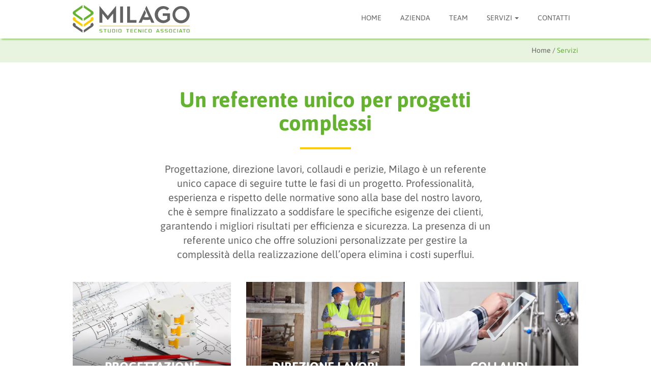

--- FILE ---
content_type: text/html; charset=UTF-8
request_url: https://www.studiomilago.com/pages/servizi.php
body_size: 14360
content:
<!DOCTYPE html>
<html lang="it">
	<head>
		<!-- title and meta -->
		<meta charset="utf-8" />
		<meta name="viewport" content="initial-scale = 1.0,maximum-scale = 1.0" />
		<link rel="icon" href="/images/favicon.ico" />
		<link rel="canonical" href="https://www.studiomilago.com/pages/servizi.php" />
		<title>Referente unico progetti ingegneria | Studio Milago </title>
		<meta name="description" content="Lo Studio Milago è un referente unico e segue tutte le fasi di progettazione, direzione lavori, collaudi e perizie. Contattaci per un preventivo.">
		<meta property="og:url" content="https://www.studiomilago.com/pages/servizi.php" />
		<meta property="og:type" content="website" />
		<meta property="og:title" content="Referente unico progetti ingegneria | Studio Milago " />
		<meta property="og:description" content="Lo Studio Milago è un referente unico e segue tutte le fasi di progettazione, direzione lavori, collaudi e perizie. Contattaci per un preventivo." />
		<meta property="og:image" content="https://www.studiomilago.com/images/foto-og.jpg" />
		<!--?php include "../css/critical.php"; ?-->
		<!--?php include "../includes/tag-manager.php"; ?--> 
	</head>

	<body>
		<!-- Google Tag Manager (noscript) -->
<!-- <noscript><iframe src="https://www.googletagmanager.com/ns.html?id=GTM-K4GG5BJ"
    height="0" width="0" style="display:none;visibility:hidden"></iframe></noscript> -->
<!-- End Google Tag Manager (noscript) -->
<header class="navbar navbar-default navbar-fixed-top" role="navigation">
	<div class="navbar-header">
		<div class="menu-sup">
			<div class="container">
				<div class="row">
					<button type="button" class="navbar-toggle" data-toggle="collapse" data-target=".navbar-collapse">
						<span class="sr-only">Toggle navigation</span>
						<span class="icon-bar"></span>
						<span class="icon-bar"></span>
						<span class="icon-bar"></span>
					</button>
					<a href="/" class="col-sm-4"><img src="/images/logo-positivo.svg" alt="Logo Milago" class="logo-header" /></a>
					<div class="col-sm-8 verde">
						<div class="navbar-collapse collapse" id="bs-navbar-collapse-1">
							<ul class="nav navbar-nav">
								<li><a href="/">Home</a></li>
								<li><a href="/pages/azienda.php">Azienda</a></li>
								<li><a href="/pages/team.php">Team</a></li>
								<li class="dropdown">
									<a href="#" class="dropdown-toggle" data-toggle="dropdown">Servizi <span class="caret"></span></a>
									<ul class="dropdown-menu menu2" role="menu">
										<li class="dropdown-submenu">
											<a tabindex="-1" href="#" class="dropdown-submenu-toggle">Progettazione <span class="caret"></span></a>
											<ul class="dropdown-menu">
												<li><a href="/pages/progettazione-elettrica.php">Progettazione elettrica</a></li>
												<li><a href="/pages/progettazione-meccanica.php">Progettazione meccanica</a></li>
												<li><a href="/pages/progettazione-architettonica.php">Progettazione architettonica</a></li>
												<li><a href="/pages/progettazione-strutturale.php">Progettazione strutturale</a></li>
											</ul>
										</li>
										<li class="dropdown-submenu">
											<a tabindex="-1" href="#" class="dropdown-submenu-toggle">Manutenzione <span class="caret"></span></a>
											<ul class="dropdown-menu">
												<li><a href="/pages/termografia.php">Termografia</a></li>
												<li><a href="/pages/ultrasuoni.php">Ultrasuoni</a></li>
											</ul>
										</li>
										<li><a href="/pages/direzione-lavori.php">Direzione Lavori</a></li>
										<li><a href="/pages/collaudi.php">Collaudi</a></li>
										<li class="dropdown-submenu">
											<a tabindex="-1" href="#" class="dropdown-submenu-toggle">Sicurezza <span class="caret"></span></a>
											<ul class="dropdown-menu">
												<li><a href="/pages/sicurezza-cantieri.php">Sicurezza cantieri</a></li>
												<li><a href="/pages/sicurezza-aziendale.php">Sicurezza aziendale</a></li>
											</ul>
										</li>
										<li><a href="/pages/linee-vita.php">Linee Vita</a></li>
										<li><a href="/pages/cis.php">CIS</a></li>
										<li><a href="/pages/prevenzione-incendi.php">Prevenzione incendi</a></li>
									</ul>
								</li>
								<li><a href="/pages/contatti.php">Contatti</a></li>
							</ul>
						</div>
					</div>
				</div>
			</div>
		</div>
	</div>
</header>
		<section class="contenuto">
			<!-- <article class="testata t-team"></article> -->
			<article class="breadcrumbs">
				<div class="container">
					<p> <a href="/">Home</a> / <span class="attivo">Servizi</span></p>
				</div>
			</article>
			<article class="bg-white">
				<div class="container">
					<div class="row">
						<div class="col-md-8 col-md-push-2 txt-center">
							<h1>Un referente unico per progetti complessi</h1>
							<p>Progettazione, direzione lavori, collaudi e perizie, Milago è un referente unico capace di seguire tutte le fasi di un progetto. Professionalità, esperienza e rispetto delle normative sono alla base del nostro lavoro, che è sempre finalizzato a soddisfare le specifiche esigenze dei clienti, garantendo i migliori risultati per efficienza e sicurezza. La presenza di un referente unico che offre soluzioni personalizzate per gestire la complessità della realizzazione dell’opera elimina i costi superflui.</p>
						</div>
					</div>
					<div class="row elenco-servizi" data-aos="fade-down">
						<div class="col-md-6 col-lg-4">
							<div class="sfondo-principali elenco1">
								<h3>Progettazione</h3>
							</div>
							<p>Offriamo servizi di progettazione che riguardano tutti gli aspetti tecnici relativi alla realizzazione o alla manutenzione di impianti elettrici, meccanici e di cantieri. I nostri servizi di progettazione si sviluppano in sinergia con il committente con particolare attenzione al controllo dei costi-benefici.<br>
							<a class="btn-pieno" href="/pages/progettazione-elettrica.php">Elettrica</a><a class="btn-pieno" href="/pages/progettazione-meccanica.php">Meccanica</a><a class="btn-pieno" href="/pages/progettazione-architettonica.php">Architettonica</a><a class="btn-pieno" href="/pages/progettazione-strutturale.php">Strutturale</a></p>
						</div>
						<div class="col-md-6 col-lg-4">
							<div class="sfondo-principali elenco2">
								<h3>Direzione lavori</h3>
							</div>
							<p>Il direttore dei lavori è la figura professionale individuata dal committente che ha il compito principale di assistere e sorvegliare i lavori, garantendo la regolare esecuzione secondo quanto previsto dal progetto e dalle norme, impartendo le opportune istruzioni quando necessario. <br>
							<a class="btn-pieno" href="/pages/direzione-lavori.php">Visita la sezione</a></p>
						</div>
						<hr class="md-visible hidden-sm hidden-lg w-100">
						<div class="col-md-6 col-lg-4">
							<div class="sfondo-principali elenco3">
								<h3>Collaudi</h3>
							</div>
							<p>Lo studio Milago offre servizi di collaudo per strutture edili, garantendo una serie di operazioni messe in atto al fine di verificare il corretto funzionamento dal punti di vista strutturale di un'opera, prima che questa venga destinata all'utilizzo, tramite sopralluoghi e verifiche della documentazione. <br>
							<a class="btn-pieno" href="/pages/collaudi.php">Visita la sezione</a></p>
						</div>
						<hr class="lg-visible hidden-sm hidden-md w-100">
						<div class="col-md-6 col-lg-4">
							<div class="sfondo-principali elenco4">
								<h3>Sicurezza</h3>
							</div>
							<p>Il testo unico sulla sicurezza e salute sul lavoro (D. lgs. 81/2008) prevede una serie di adempimenti per le imprese con dipendenti. Il primo di questi adempimenti è la redazione di un Documento di Valutazione dei Rischi (DVR) che prevede tra l'altro la nomina di particolari figure con compiti di analisi e prevenzione. <br>
							<a class="btn-pieno" href="/pages/sicurezza-cantieri.php">Cantieri</a><a class="btn-pieno" href="/pages/sicurezza-aziendale.php">Aziendale</a></p>
						</div>
						<hr class="md-visible hidden-sm hidden-lg w-100">
						<div class="col-md-6 col-lg-4">
							<div class="sfondo-principali elenco5">
								<h3>Linee vita</h3>
							</div>
							<p>Lo Studio Milago verifica tutti gli aspetti tecnici riguardanti il decreto n. 119 del 14/01/2009, al fine di assicurare una prevenzione dei rischi di caduta dall'alto e il contenimento degli eventi infortunistici nel comparto edile di qualsiasi tipologia d'uso (residenziale, commerciale, industriale, agricolo, ecc.). <br>
							<a class="btn-pieno" href="/pages/linee-vita.php">Visita la sezione</a></p>
						</div>
						<div class="col-md-6 col-lg-4">
							<div class="sfondo-principali elenco6">
								<h3>CIS</h3>
							</div>
							<p>Offriamo servizi che riguardano tutti gli aspetti tecnici relativi alla redazione del CIS (Certificato di Idoneità Statica) nell’osservanza del Nuovo Regolamento Edilizio del Comune di Milano entrato in vigore il 26/11/2014. Ci occupiamo della ricerca documentale, verifiche mediante sopralluoghi e redazione del CIS.<br>
							<a class="btn-pieno" href="/pages/cis.php">Visita la sezione</a></p>
						</div>
						<hr class="md-visible hidden-sm w-100">
						<div class="col-md-6 col-lg-4">
							<div class="sfondo-principali elenco7">
								<h3>Prevenzione incendi</h3>
							</div>
							<p>Lo Studio Tecnico Associato Milago offre un servizio di consulenza e progettazione sulla Prevenzione Incendi per edifici di ogni tipologia. La missione del progettista antincendio è quello di predisporre una serie di analisi e relazioni tecniche per ottenere la conformità alla normativa antincendio.<br>
							<a class="btn-pieno" href="/pages/prevenzione-incendi.php">Visita la sezione</a></p>
						</div>
						<div class="col-md-6 col-lg-4">
							<div class="sfondo-principali elenco8">
								<h3>Manutenzione</h3>
							</div>
							<p>Forniamo servizi di supporto alla manutenzione predittiva degli impianti industriali attraverso l’utilizzo di termocamere e di strumenti per la rilevazione degli ultrasuoni. Queste tecniche di analisi consentono di intervenire con un'azione correttiva di prevenzione evitando il fermo impianto. <br>
							<a class="btn-pieno" href="/pages/termografia.php">Termografia</a><a class="btn-pieno" href="/pages/ultrasuoni.php">Ultrasuoni</a></p>
						</div>
					</div>	
				</div>
			</article>
		</section>
		<footer>
	<div class="footer">
		<div class="container">
			<div class="row">
				<div class="col-md-4">
					<img src="/images/logo-negativo.svg" alt="Logo Milago" />
				</div>
				<div class="col-md-5 col-sm-7">
					<p><b>Milago Studio Tecnico Associato</b> <br>Viale Italia, 12 - 20094 Corsico (MI) <br>Tel. 02 38265299 - tecnico@studiomilago.com <br>P.IVA 11552120963</p>
				</div>
				<div class="col-md-3 col-sm-5">
					<p class="policy">
						<a href="/pages/cookie-policy.php" >Cookie&nbsp;Policy</a> | <a href="/pages/privacy-policy.php">Privacy&nbsp;Policy</a> <br>
						<a href="/pages/mappa-sito.php">Mappa del sito</a> <br> <br>
						2022 © Milago |<a href="https://www.adasto.com/" target="_blank"> Credits</a>
					</p>
				</div>
			</div>
		</div>
	</div>
</footer>

<!-- <div class="modal fade" id="myModal" tabindex="-1" role="dialog" aria-labelledby="myModalLabel" aria-hidden="true">
	<div class="modal-dialog modal-lg">
		<div class="modal-content"></div>
	</div>
</div> -->
<!-- /Modal privacy -->
<!-- Modal cookies-->
<!-- <div class="modal fade" id="myModal2" tabindex="-1" role="dialog" aria-labelledby="myModalLabel" aria-hidden="true">
	<div class="modal-dialog modal-lg">
		<div class="modal-content"></div>
	</div>
</div> -->
<!-- css -->
<link href="/css/bootstrap.min.css" rel="stylesheet" type="text/css" />

<!-- Custom styles -->
<link rel="stylesheet" href="/css/style.css" />
<script src="/js/jquery.min.js"></script>

<script src="/js/bootstrap.min.js"></script>
<script src="/js/cookie.js"></script>
<script>
	var url = window.location;
	// Will only work if string in href matches with location
	$('ul.nav a[href="' + url + '"]').addClass("active");

	// Will also work for relative and absolute hrefs
	$("ul.nav a")
		.filter(function () {
			return this.href == url;
		})
		.addClass("active")
		.parent()
		.parent()
		.addClass("active");
	//fine navbar js
</script>
<script>

	 $('li.dropdown').on("click", function(e){
	 	$('.menu2 ul').hide();
		$(this).find('.dropdown-submenu-toggle').removeClass("voce-attiva");
	  });

$("a.dropdown-submenu-toggle").click(function (e) {
  // If the clicked element has the voce-attiva class, remove the voce-attiva class from EVERY .nav-link>.state element
  if ($(this).hasClass("voce-attiva")) {
    $("a.dropdown-submenu-toggle").removeClass("voce-attiva");
  }
  // Else, the element doesn't have the voce-attiva class, so we remove it from every element before applying it to the element that was clicked
  else {
    $("a.dropdown-submenu-toggle").removeClass("voce-attiva");
    $(this).addClass("voce-attiva");
  };
  e.stopPropagation();
e.preventDefault();	
});

</script>
<!-- <script src="https://unpkg.com/aos@2.3.1/dist/aos.js"></script> -->
<!-- <script>
    AOS.init({
        disable: 'mobile',
        easing: 'ease-out-back',
        duration: 500,
        once: true
    });
</script> -->

<script>
function ricaricacontatto() {
        location.replace("contatti.php#contatto")
    }
</script>
<script>
    //<!--scrolling lineare-->
// $(function() {
//         $('a[href*="#"]:not([href="#"])').click(function() {
//           if (location.pathname.replace(/^\//,'') == this.pathname.replace(/^\//,'') && location.hostname == this.hostname) {
//             var target = $(this.hash);
//             target = target.length ? target : $('[name=' + this.hash.slice(1) +']');
//             if (target.length) {
//               $('html, body').animate({
//                 scrollTop: (target.offset()).top-250
//               }, 1000);
//               return false;
//             }
//           }
//         });;
//       });
//<!-- fine scrolling -->
</script>
	</body>
</html>

--- FILE ---
content_type: text/css
request_url: https://www.studiomilago.com/css/style.css
body_size: 4980
content:
/* =Reset default browser CSS. Based on work by Eric Meyer: http://meyerweb.com/eric/tools/css/reset/index.html
-------------------------------------------------------------- */
html,
body,
div,
span,
applet,
object,
iframe,
h1,
h2,
h3,
h4,
h5,
h6,
p,
blockquote,
pre,
a,
abbr,
acronym,
address,
big,
cite,
code,
del,
dfn,
em,
font,
img,
ins,
kbd,
q,
s,
samp,
small,
strike,
strong,
sub,
sup,
tt,
var,
b,
u,
i,
center,
dl,
dt,
dd,
ol,
ul,
li,
fieldset,
form,
label,
legend,
table,
caption,
tbody,
tfoot,
thead,
tr,
th,
td {
	background: transparent;
	border: 0;
	margin: 0;
	padding: 0;
	vertical-align: baseline;
}

body {
	line-height: 1;
}

h1,
h2,
h3,
h4,
h5,
h6 {
	clear: both;
	font-weight: normal;
}

ol,
ul {
	list-style: none;
}

blockquote {
	quotes: none;
}

blockquote:before,
blockquote:after {
	content: "";
	content: none;
}

del {
	text-decoration: line-through;
}

/* tables still need 'cellspacing="0"' in the markup */
table {
	border-collapse: collapse;
	border-spacing: 0;
}

a img {
	border: none;
}

/* =Scss Variables
-------------------------------------------------------------- */

/*BOOTSTRAP*/
@media (min-width: 768px) {
	.container {
		width: 80% !important;
	}
}

/* FINE BOOTSTRAP */


/* GENERALI */
@font-face {
	font-family: 'Asap';
	font-style: normal;
	font-weight: 400;
		src: url('/webfonts/Asap-Regular.eot'); /* IE9 Compat Modes */
		src: url('/webfonts/Asap-Regular.eot?#iefix') format('embedded-opentype'), /* IE6-IE8 */
			 url('/webfonts/Asap-Regular.woff2') format('woff2'), /* Super Modern Browsers */
			 url('/webfonts/Asap-Regular.woff') format('woff'), /* Modern Browsers */
			 url('/webfonts/Asap-Regular.ttf') format('truetype'); /* Safari, Android, iOS */
	/* src: local('Asap Regular'), local('Asap-Regular'), url(webfonts/Asap-Regular.woff2) format('woff2'), url(webfonts/Asap-Regular.woff) format('woff'); */
	font-display: swap
}

@font-face {
	font-family: Asap;
	font-style: normal;
	font-weight: 800;
		src: url('/webfonts/Asap-Bold.eot'); /* IE9 Compat Modes */
		src: url('/webfonts/Asap-Bold.eot?#iefix') format('embedded-opentype'), /* IE6-IE8 */
			 url('/webfonts/Asap-Bold.woff2') format('woff2'), /* Super Modern Browsers */
			 url('/webfonts/Asap-Bold.woff') format('woff'), /* Modern Browsers */
			 url('/webfonts/Asap-Bold.ttf') format('truetype'); /* Safari, Android, iOS */
/* 	
	   src: local('Nunito Bold'), local('Asap-Bold'), url(webfonts/Asap-Bold.woff2) format('woff2'), url(webfonts/Asap-Bold.woff) format('woff'); */
	font-display: swap
}

body, a{
	font-family: 'Asap', sans-serif;
	-webkit-transition: all .3s ease;
    -moz-transition: all .3s ease;
    -o-transition: all .3s ease;
    -ms-transition: all .3s ease;
    transition: all .3s ease;
}
body{
	color: #646363;
}
.contenuto{
	margin-top: 75px;
}
@media (max-width: 991px){
	.contenuto{
		margin-top: 70px;
	}
}
@media (max-width: 767px){
	.contenuto{
		margin-top: 53px;
	}
}
a, a:hover{
	text-decoration: none;
	color: inherit;
}
a:focus{
	outline: none;
}
img {
	width: 100%;
}

h1 {
	color: #63b32e;
	font-size: 42px;
	font-weight: 700;
	padding-bottom: 25px;
}

h1:after {
	content: ' ';
	display: block;
	border: 2px solid #fecc00;
	width: 100px;
	margin-top: 25px;
}
.txt-center h1::after {
    margin: 25px auto 0 auto;
}
h2{
	font-size: 32px;
	font-weight: 700;
	color: #63b32e;
	margin-bottom: 20px;
}
.dettaglio h2{
	margin-top: 50px;
}
h3{
	font-size: 24px;
	font-weight: 700;
	color: #63b32e;
}
p {
	font-size: 20px;
	line-height: 28px;
	color: #646363;
}

.bg-white {
	padding: 50px 0;
}
.bg-green{	
	background-color: #63b32e;
	padding: 50px 0;
}
.bg-green h2{
	color: #fff;
}
.bg-grey{	
	background-color: #f0f0f0;
	padding: 50px 0;
}

.btn-vuoto{
	border: 2px solid;
}
.btn-pieno {
	background: #63b32e;
	color: #fff;
	font-size: 20px;
	padding: 10px 25px;
	border-radius: 75px;
	display: inline-block;
	margin-top: 15px;
}
.btn-pieno:hover{
	text-decoration: none;
	background-color: #55a81e;
	color: #fff;
}
.btn-pieno-grey {
	background: #646363;
	color: #fff;
	font-size: 20px;
	padding: 10px 25px;
	border-radius: 75px;
	display: inline-block;
	margin-top: 15px;
}
.btn-pieno-grey:hover{
	text-decoration: none;
	background-color: #585858;
	color: #fff;
}
.freccia{
    width: 30px;
    margin-left: 15px;
	-webkit-transition: all .1s linear;
    -moz-transition: all .1s linear;
    -o-transition: all .1s linear;
    -ms-transition: all .1s linear;
    transition: all .1s linear;
}
.btn-pieno:hover>.freccia, .btn-pieno-grey:hover>.freccia {
    margin-left: 30px;
	-webkit-transition: all .1s linear;
    -moz-transition: all .1s linear;
    -o-transition: all .1s linear;
    -ms-transition: all .1s linear;
    transition: all .1s linear;
}
@media (max-width:991px){
	.fascia-alternata h2{
		margin-top: 30px;
	}
}
.dettaglio li {
    font-size: 20px;
    line-height: 28px;
    list-style: disc;
    list-style-position: outside;
    padding-left: 5px;
}
li.li2 {
    padding-left: 5px;
    list-style-type: circle;
    margin-left: 25px;
}
.dettaglio p{
	margin-bottom: 15px;
}
ul {
    padding-left: 20px;
	margin-bottom: 25px;
}
/* FINE GENERALI */






/* FASCIA APERTURA */

@media (max-width: 991px){
.img-apertura{
	margin-top: 30px;
	}
}

.t-home{
	background: url("/images/testata-home.webp");
	height: 30vw;
	background-size: cover;
}
.t-contatto{
	background: url("/images/testata-contatto.webp");
	height: 30vw;
	background-size: cover;
}

.t-team{
	background: url("/images/testata-team.webp");
	height: 30vw;
	background-size: cover;
}
.t-azienda{
	background: url("/images/testata-azienda.webp");
	height: 30vw;
	background-size: cover;
}
article.testata::after {
    content: '';
    background: url(/images/pattern-foto.svg);
    background-position: left center;
    background-repeat: no-repeat;
    height: 24vw;
    margin-top: 3vw;
    width: 10%;
    position: absolute;
    opacity: .5;
}

/* FINE FASCIA APERTURA */


/* BREADCRUMBS */
.breadcrumbs{
	background-color: #e8f4e0;
}
@media (max-width:991px){
	.breadcrumbs{
		display: none;
	}
}
.breadcrumbs .attivo{
	color: #63b32e;
}
.breadcrumbs p {
    text-align: right;
    font-size: 14px;
    padding: 10px 0;
}
.breadcrumbs a:hover {
    font-weight: 700;
}
/* FINE BREADCRUMBS */


/* FASCIA SERVIZI */
.sfondo-principali.servizio1{
	background: url(/images/servizio1.webp);
	background: rgb(0,0,0);
	background: -moz-linear-gradient(90deg, rgba(0,0,0,0) 25%, rgba(0,0,0,0.50) 100%);
	background: -webkit-linear-gradient(90deg, rgba(0,0,0,0) 25%, rgba(0,0,0,0.50) 100%);
	background: linear-gradient(90deg, rgba(0,0,0,0) 25%, rgba(0,0,0,0.50) 100%);
	filter: progid:DXImageTransform.Microsoft.gradient(startColorstr="#000000",endColorstr="#000000",GradientType=1);
	
    background-image: -webkit-linear-gradient(top, rgba(0,0,0,0) 50%, rgba(0,0,0,.50) 100%), url(/images/servizio1.webp);
    background-image: -moz-linear-gradient(top, rgba(0,0,0,0) 50%, rgba(0,0,0,.50) 100%), url(/images/servizio1.webp);
    background-image: -ms-linear-gradient(top, rgba(0,0,0,0) 50%, rgba(0,0,0,.50) 100%), url(/images/servizio1.webp);
    background-image: -o-linear-gradient(top, rgba(0,0,0,0) 50%, rgba(0,0,0,.50) 100%), url(/images/servizio1.webp);
    background-image: linear-gradient(top, rgba(0,0,0,0) 50%, rgba(0,0,0,.50) 100%), url(/images/servizio1.webp);
}
.sfondo-principali.servizio2{
	background: url(/images/servizio2.webp);
	background: rgb(0,0,0);
	background: -moz-linear-gradient(90deg, rgba(0,0,0,0) 25%, rgba(0,0,0,0.50) 100%);
	background: -webkit-linear-gradient(90deg, rgba(0,0,0,0) 25%, rgba(0,0,0,0.50) 100%);
	background: linear-gradient(90deg, rgba(0,0,0,0) 25%, rgba(0,0,0,0.50) 100%);
	filter: progid:DXImageTransform.Microsoft.gradient(startColorstr="#000000",endColorstr="#000000",GradientType=1);
	
    background-image: -webkit-linear-gradient(top, rgba(0,0,0,0) 50%, rgba(0,0,0,.50) 100%), url(/images/servizio2.webp);
    background-image: -moz-linear-gradient(top, rgba(0,0,0,0) 50%, rgba(0,0,0,.50) 100%), url(/images/servizio2.webp);
    background-image: -ms-linear-gradient(top, rgba(0,0,0,0) 50%, rgba(0,0,0,.50) 100%), url(/images/servizio2.webp);
    background-image: -o-linear-gradient(top, rgba(0,0,0,0) 50%, rgba(0,0,0,.50) 100%), url(/images/servizio2.webp);
    background-image: linear-gradient(top, rgba(0,0,0,0) 50%, rgba(0,0,0,.50) 100%), url(/images/servizio2.webp);
}
.sfondo-principali.servizio3{
	background: url(/images/servizio3.webp);
	background: rgb(0,0,0);
	background: -moz-linear-gradient(90deg, rgba(0,0,0,0) 25%, rgba(0,0,0,0.50) 100%);
	background: -webkit-linear-gradient(90deg, rgba(0,0,0,0) 25%, rgba(0,0,0,0.50) 100%);
	background: linear-gradient(90deg, rgba(0,0,0,0) 25%, rgba(0,0,0,0.50) 100%);
	filter: progid:DXImageTransform.Microsoft.gradient(startColorstr="#000000",endColorstr="#000000",GradientType=1);
	
    background-image: -webkit-linear-gradient(top, rgba(0,0,0,0) 50%, rgba(0,0,0,.50) 100%), url(/images/servizio3.webp);
    background-image: -moz-linear-gradient(top, rgba(0,0,0,0) 50%, rgba(0,0,0,.50) 100%), url(/images/servizio3.webp);
    background-image: -ms-linear-gradient(top, rgba(0,0,0,0) 50%, rgba(0,0,0,.50) 100%), url(/images/servizio3.webp);
    background-image: -o-linear-gradient(top, rgba(0,0,0,0) 50%, rgba(0,0,0,.50) 100%), url(/images/servizio3.webp);
    background-image: linear-gradient(top, rgba(0,0,0,0) 50%, rgba(0,0,0,.50) 100%), url(/images/servizio3.webp);
}
.sfondo-principali.servizio4{
	background: url(/images/servizio4.webp);
	background: rgb(0,0,0);
	background: -moz-linear-gradient(90deg, rgba(0,0,0,0) 25%, rgba(0,0,0,0.50) 100%);
	background: -webkit-linear-gradient(90deg, rgba(0,0,0,0) 25%, rgba(0,0,0,0.50) 100%);
	background: linear-gradient(90deg, rgba(0,0,0,0) 25%, rgba(0,0,0,0.50) 100%);
	filter: progid:DXImageTransform.Microsoft.gradient(startColorstr="#000000",endColorstr="#000000",GradientType=1);
	
    background-image: -webkit-linear-gradient(top, rgba(0,0,0,0) 50%, rgba(0,0,0,.50) 100%), url(/images/servizio4.webp);
    background-image: -moz-linear-gradient(top, rgba(0,0,0,0) 50%, rgba(0,0,0,.50) 100%), url(/images/servizio4.webp);
    background-image: -ms-linear-gradient(top, rgba(0,0,0,0) 50%, rgba(0,0,0,.50) 100%), url(/images/servizio4.webp);
    background-image: -o-linear-gradient(top, rgba(0,0,0,0) 50%, rgba(0,0,0,.50) 100%), url(/images/servizio4.webp);
    background-image: linear-gradient(top, rgba(0,0,0,0) 50%, rgba(0,0,0,.50) 100%), url(/images/servizio4.webp);
}
.sfondo-principali {
    max-width: 890px;
	display: block;
	height: 20vw;
    border-bottom: 10px solid #63b32e;
	margin-top: 40px;
    color: #fff;
    position: relative;
    background-size: 100% 100%;
    -moz-background-size: 100% 100%;
    -webkit-background-size: 100% 100%;
}
@media (max-width: 991px){
	.sfondo-principali{
		height: 50vw;
	}
}

.sfondo-principali h3{
		position: absolute;
		bottom:0; 
		padding: 15px; 
		font-weight:bold;
		text-align: center;
		color: #fff;
		text-transform: uppercase;
		width: 100%;
}
.principali p{
	background-color: #fff;
	padding: 25px 15px;
}
/* FINE FASCIA SERVIZI */


/* COSA FACCIAMO */
.fascia-servizi h2{
	color: #fff;
}
.fascia-servizi h3{
	text-transform: uppercase;
	color: #fff;
	margin-top: 20px;
}
.fascia-servizi .btn-vuoto{
	font-size: 18px;
    padding: 5px 15px;
    display: inline-block;
    border-radius: 50px;
    border-color: #fff;
    color: #fff;
    margin-right: 10px;
	margin-top: 5px;
}

.fascia-servizi .btn-vuoto:hover{
	text-decoration: none;
	background-color: #fff;
	color: #646363;
}
/* FINE COSA FACCIAMO */

/* FASCIA NEWS */
.fascia-news .bg-grey{
	padding: 40px 25px;
}
.fascia-news .bg-white {
    padding: 40px 15px;
}
@media (max-width: 991px){
	.fascia-news .bg-white {
		padding: 0 15px 40px 15px;
	}
}
.fascia-news h2 {
    margin-bottom: 25px;
    text-align: center;
}

.carousel-inner {
    width: 85%;
    margin: 0 auto;
}
.glyphicon-chevron-left:before, .glyphicon-chevron-right:before{
	content: inherit;
}
.carousel-control.left, .carousel-control.right {
    background: none;
}
.carousel-control .glyphicon-chevron-left{
	content: inherit;
	background: url(/images/left.svg);
	background-repeat: no-repeat;
	left: 30px;
}
.carousel-control .glyphicon-chevron-right{
	content: inherit;
	background: url(/images/right.svg);
	background-repeat: no-repeat;
	right: 30px;
}
.carousel-inner .col-sm-4 {
    padding: 0;
}
@media (max-width: 767px){
	.carousel-inner .col-sm-4 {
		padding: 0 15px;
	}
}

.item p {
    font-size: 18px;
}
.item p>b{
	font-size: 20px;
	margin-bottom: 10px;
    display: inline-block;
}
.carousel-indicators {
    top: 10px;
    position: relative;
}
.carousel-indicators li {
    border: 1px solid #63b32e;
	margin: 0;
}
.carousel-indicators .active {
    background: #63b32e;
    width: 10px;
    height: 10px;
}
/* FINE FASCIA NEWS */

/* TEAM */
.profilo-team img {
    max-width: 250px;
    margin: 25px 0;
}
.nominativo {
    font-size: 24px;
    font-weight: 700;
    color: #63b32e;
}

.settore {
    font-size: 18px;
    text-transform: uppercase;
    margin: 13px 0 26px;
}
.profilo-team p {
	font-size: 18px;
    margin-bottom: 25px;
}
/* FINE TEAM */

/* SERVIZI */

.sfondo-principali.elenco1{
	background: url(/images/a-elettrica.webp);
	background: rgb(0,0,0);
	background: -moz-linear-gradient(90deg, rgba(0,0,0,0) 25%, rgba(0,0,0,0.50) 100%);
	background: -webkit-linear-gradient(90deg, rgba(0,0,0,0) 25%, rgba(0,0,0,0.50) 100%);
	background: linear-gradient(90deg, rgba(0,0,0,0) 25%, rgba(0,0,0,0.50) 100%);
	filter: progid:DXImageTransform.Microsoft.gradient(startColorstr="#000000",endColorstr="#000000",GradientType=1);
    background-image: -webkit-linear-gradient(top, rgba(0,0,0,0) 50%, rgba(0,0,0,.50) 100%), url(/images/a-elettrica.webp);
    background-image: -moz-linear-gradient(top, rgba(0,0,0,0) 50%, rgba(0,0,0,.50) 100%), url(/images/a-elettrica.webp);
    background-image: -ms-linear-gradient(top, rgba(0,0,0,0) 50%, rgba(0,0,0,.50) 100%), url(/images/a-elettrica.webp);
    background-image: -o-linear-gradient(top, rgba(0,0,0,0) 50%, rgba(0,0,0,.50) 100%), url(/images/a-elettrica.webp);
    background-image: linear-gradient(top, rgba(0,0,0,0) 50%, rgba(0,0,0,.50) 100%), url(/images/a-elettrica.webp);
}
.sfondo-principali.elenco2{
	background: url(/images/a-direzione.webp);
	background: rgb(0,0,0);
	background: -moz-linear-gradient(90deg, rgba(0,0,0,0) 25%, rgba(0,0,0,0.50) 100%);
	background: -webkit-linear-gradient(90deg, rgba(0,0,0,0) 25%, rgba(0,0,0,0.50) 100%);
	background: linear-gradient(90deg, rgba(0,0,0,0) 25%, rgba(0,0,0,0.50) 100%);
	filter: progid:DXImageTransform.Microsoft.gradient(startColorstr="#000000",endColorstr="#000000",GradientType=1);
    background-image: -webkit-linear-gradient(top, rgba(0,0,0,0) 50%, rgba(0,0,0,.50) 100%), url(/images/a-direzione.webp);
    background-image: -moz-linear-gradient(top, rgba(0,0,0,0) 50%, rgba(0,0,0,.50) 100%), url(/images/a-direzione.webp);
    background-image: -ms-linear-gradient(top, rgba(0,0,0,0) 50%, rgba(0,0,0,.50) 100%), url(/images/a-direzione.webp);
    background-image: -o-linear-gradient(top, rgba(0,0,0,0) 50%, rgba(0,0,0,.50) 100%), url(/images/a-direzione.webp);
    background-image: linear-gradient(top, rgba(0,0,0,0) 50%, rgba(0,0,0,.50) 100%), url(/images/a-direzione.webp);
}
.sfondo-principali.elenco3{
	background: url(/images/a-collaudi.webp);
	background: rgb(0,0,0);
	background: -moz-linear-gradient(90deg, rgba(0,0,0,0) 25%, rgba(0,0,0,0.50) 100%);
	background: -webkit-linear-gradient(90deg, rgba(0,0,0,0) 25%, rgba(0,0,0,0.50) 100%);
	background: linear-gradient(90deg, rgba(0,0,0,0) 25%, rgba(0,0,0,0.50) 100%);
	filter: progid:DXImageTransform.Microsoft.gradient(startColorstr="#000000",endColorstr="#000000",GradientType=1);
    background-image: -webkit-linear-gradient(top, rgba(0,0,0,0) 50%, rgba(0,0,0,.50) 100%), url(/images/a-collaudi.webp);
    background-image: -moz-linear-gradient(top, rgba(0,0,0,0) 50%, rgba(0,0,0,.50) 100%), url(/images/a-collaudi.webp);
    background-image: -ms-linear-gradient(top, rgba(0,0,0,0) 50%, rgba(0,0,0,.50) 100%), url(/images/a-collaudi.webp);
    background-image: -o-linear-gradient(top, rgba(0,0,0,0) 50%, rgba(0,0,0,.50) 100%), url(/images/a-collaudi.webp);
    background-image: linear-gradient(top, rgba(0,0,0,0) 50%, rgba(0,0,0,.50) 100%), url(/images/a-collaudi.webp);
}
.sfondo-principali.elenco4{
	background: url(/images/a-aziendale.webp);
	background: rgb(0,0,0);
	background: -moz-linear-gradient(90deg, rgba(0,0,0,0) 25%, rgba(0,0,0,0.50) 100%);
	background: -webkit-linear-gradient(90deg, rgba(0,0,0,0) 25%, rgba(0,0,0,0.50) 100%);
	background: linear-gradient(90deg, rgba(0,0,0,0) 25%, rgba(0,0,0,0.50) 100%);
	filter: progid:DXImageTransform.Microsoft.gradient(startColorstr="#000000",endColorstr="#000000",GradientType=1);
    background-image: -webkit-linear-gradient(top, rgba(0,0,0,0) 50%, rgba(0,0,0,.50) 100%), url(/images/a-aziendale.webp);
    background-image: -moz-linear-gradient(top, rgba(0,0,0,0) 50%, rgba(0,0,0,.50) 100%), url(/images/a-aziendale.webp);
    background-image: -ms-linear-gradient(top, rgba(0,0,0,0) 50%, rgba(0,0,0,.50) 100%), url(/images/a-aziendale.webp);
    background-image: -o-linear-gradient(top, rgba(0,0,0,0) 50%, rgba(0,0,0,.50) 100%), url(/images/a-aziendale.webp);
    background-image: linear-gradient(top, rgba(0,0,0,0) 50%, rgba(0,0,0,.50) 100%), url(/images/a-aziendale.webp);
}
.sfondo-principali.elenco5{
	background: url(/images/a-linee.webp);
	background: rgb(0,0,0);
	background: -moz-linear-gradient(90deg, rgba(0,0,0,0) 25%, rgba(0,0,0,0.50) 100%);
	background: -webkit-linear-gradient(90deg, rgba(0,0,0,0) 25%, rgba(0,0,0,0.50) 100%);
	background: linear-gradient(90deg, rgba(0,0,0,0) 25%, rgba(0,0,0,0.50) 100%);
	filter: progid:DXImageTransform.Microsoft.gradient(startColorstr="#000000",endColorstr="#000000",GradientType=1);
    background-image: -webkit-linear-gradient(top, rgba(0,0,0,0) 50%, rgba(0,0,0,.50) 100%), url(/images/a-linee.webp);
    background-image: -moz-linear-gradient(top, rgba(0,0,0,0) 50%, rgba(0,0,0,.50) 100%), url(/images/a-linee.webp);
    background-image: -ms-linear-gradient(top, rgba(0,0,0,0) 50%, rgba(0,0,0,.50) 100%), url(/images/a-linee.webp);
    background-image: -o-linear-gradient(top, rgba(0,0,0,0) 50%, rgba(0,0,0,.50) 100%), url(/images/a-linee.webp);
    background-image: linear-gradient(top, rgba(0,0,0,0) 50%, rgba(0,0,0,.50) 100%), url(/images/a-linee.webp);
}
.sfondo-principali.elenco6{
	background: url(/images/a-cis.webp);
	background: rgb(0,0,0);
	background: -moz-linear-gradient(90deg, rgba(0,0,0,0) 25%, rgba(0,0,0,0.50) 100%);
	background: -webkit-linear-gradient(90deg, rgba(0,0,0,0) 25%, rgba(0,0,0,0.50) 100%);
	background: linear-gradient(90deg, rgba(0,0,0,0) 25%, rgba(0,0,0,0.50) 100%);
	filter: progid:DXImageTransform.Microsoft.gradient(startColorstr="#000000",endColorstr="#000000",GradientType=1);
    background-image: -webkit-linear-gradient(top, rgba(0,0,0,0) 50%, rgba(0,0,0,.50) 100%), url(/images/a-cis.webp);
    background-image: -moz-linear-gradient(top, rgba(0,0,0,0) 50%, rgba(0,0,0,.50) 100%), url(/images/a-cis.webp);
    background-image: -ms-linear-gradient(top, rgba(0,0,0,0) 50%, rgba(0,0,0,.50) 100%), url(/images/a-cis.webp);
    background-image: -o-linear-gradient(top, rgba(0,0,0,0) 50%, rgba(0,0,0,.50) 100%), url(/images/a-cis.webp);
    background-image: linear-gradient(top, rgba(0,0,0,0) 50%, rgba(0,0,0,.50) 100%), url(/images/a-cis.webp);
}
.sfondo-principali.elenco7{
	background: url(/images/a-prevenzione.webp);
	background: rgb(0,0,0);
	background: -moz-linear-gradient(90deg, rgba(0,0,0,0) 25%, rgba(0,0,0,0.50) 100%);
	background: -webkit-linear-gradient(90deg, rgba(0,0,0,0) 25%, rgba(0,0,0,0.50) 100%);
	background: linear-gradient(90deg, rgba(0,0,0,0) 25%, rgba(0,0,0,0.50) 100%);
	filter: progid:DXImageTransform.Microsoft.gradient(startColorstr="#000000",endColorstr="#000000",GradientType=1);
    background-image: -webkit-linear-gradient(top, rgba(0,0,0,0) 50%, rgba(0,0,0,.50) 100%), url(/images/a-prevenzione.webp);
    background-image: -moz-linear-gradient(top, rgba(0,0,0,0) 50%, rgba(0,0,0,.50) 100%), url(/images/a-prevenzione.webp);
    background-image: -ms-linear-gradient(top, rgba(0,0,0,0) 50%, rgba(0,0,0,.50) 100%), url(/images/a-prevenzione.webp);
    background-image: -o-linear-gradient(top, rgba(0,0,0,0) 50%, rgba(0,0,0,.50) 100%), url(/images/a-prevenzione.webp);
    background-image: linear-gradient(top, rgba(0,0,0,0) 50%, rgba(0,0,0,.50) 100%), url(/images/a-prevenzione.webp);
}
.sfondo-principali.elenco8{
	background: url(/images/a-manutenzione.webp);
	background: rgb(0,0,0);
	background: -moz-linear-gradient(90deg, rgba(0,0,0,0) 25%, rgba(0,0,0,0.50) 100%);
	background: -webkit-linear-gradient(90deg, rgba(0,0,0,0) 25%, rgba(0,0,0,0.50) 100%);
	background: linear-gradient(90deg, rgba(0,0,0,0) 25%, rgba(0,0,0,0.50) 100%);
	filter: progid:DXImageTransform.Microsoft.gradient(startColorstr="#000000",endColorstr="#000000",GradientType=1);
    background-image: -webkit-linear-gradient(top, rgba(0,0,0,0) 50%, rgba(0,0,0,.50) 100%), url(/images/a-ultrasuoni.webp);
    background-image: -moz-linear-gradient(top, rgba(0,0,0,0) 50%, rgba(0,0,0,.50) 100%), url(/images/a-ultrasuoni.webp);
    background-image: -ms-linear-gradient(top, rgba(0,0,0,0) 50%, rgba(0,0,0,.50) 100%), url(/images/a-ultrasuoni.webp);
    background-image: -o-linear-gradient(top, rgba(0,0,0,0) 50%, rgba(0,0,0,.50) 100%), url(/images/a-ultrasuoni.webp);
    background-image: linear-gradient(top, rgba(0,0,0,0) 50%, rgba(0,0,0,.50) 100%), url(/images/a-ultrasuoni.webp);
}
@media (min-width: 1200px){
	.elenco-servizi .sfondo-principali{
		height: 16vw;
	}
}

.elenco-servizi .btn-pieno{
	padding: 5px 25px;
	margin-right: 10px;
}
.elenco-servizi p{
	background-color: #f0f0f0;
    padding: 25px 15px;
}
.elenco-servizi hr{
	border: 0;
}
.elenco-servizi .sfondo-principali {
    background-size: cover;
}


/* FINE SERVIZI */

/* FOOTER */
footer{
	background-color: #646363;
	color: #fff;
	padding: 30px 0
}
footer a, footer p {
    color: #fff;
    font-size: 16px;
    line-height: 24px;
}
footer a:hover {
    font-weight: 700;
	color: #fff;
}
footer img {
    max-width: 250px;
    margin-bottom: 30px;
}
.policy{
	text-align: right;
}
@media (max-width: 767px){
	.policy{
		text-align: left;
		margin-top: 30px;
	}
}
/* FINE FOOTER */

/*FORM*/
.campo {
	height: 50px;
	margin-bottom: 15px;
	font-size: 20px;
	padding-top: 10px;
	width: 100%;
	font-weight: 300;
	background: #f0f0f0;
	border-radius: 7px;
	border: 0;
}

textarea {
	min-height: 115px;
	min-width: 100%;
	max-width: 100%;
}

.input {
	display: block;
}

.bottone2 {
	border: 0px;
	height: 50px;
	font-size: 36px;
	font-weight: 500;
	line-height: 32px;
	background-color: #63b32e;
	color: #fff;
	text-align: center;
}

.bottone2:hover {
	color: #fff;
	background-color: #55a81e;
	text-decoration: none;
	text-align: center;
}

.testo_note {
	font-size: 14px;
	padding-left: 25px;
	margin-top: 10px;
	margin-bottom: 10px;
}

.testo_note2 {
	font-size: 14px;
}

.informativa {
	color: #646363;
}

.informativa:link {
	color: #646363;
}

.informativa:hover {
	color: #63b32e;
	text-decoration: underline;
}

p.success {
	color: #fff;
	font-size: 24px;
	background-color: #55a81e;
	padding: 30px;
	text-align: center;
	border-radius: 15px;
}

p.error {
	color: #fff;
	font-size: 24px;
	background-color: #d9534f;
	padding: 30px;
	text-align: center;
	border-radius: 15px;
}

.link_contattaci {
	color: #646363;
}

.link_contattaci:hover {
	color: #646363;
}

.btn-info {
	background: #fff;
	border: 0;
}

.btn-info:hover,
.btn-info:active,
.btn-info:focus {
	background: #f0f0f0;
	border: 0;
}

@media (max-width: 767px) {
	.bottone2 {
		margin-bottom: 40px;
	}
}

/* FINE FORM */


/* DETTAGLIO SERVIZIO */
.bg-contattaci {
    background: #f0f0f0;
    padding: 30px 40px;
    border-radius: 15px;
}

.bg-contattaci h2{
	margin-top: 0;
    margin-bottom: 15px;
}
@media (max-width: 991px){
	.dettaglio h1{
		margin-top: 30px
	}
	.dettaglio .img-apertura{
		margin-top: 0;
	}
}
@media (min-width:992px){
	.centrato-md {
		margin: 0 auto;
		float: none;
		display: inline-block;
	}
}
@media (min-width:1200px){
	.centrato-lg {
		margin: 0 auto;
		float: none;
		display: inline-block;
	}
}
/* FINE DETTAGLIO SERVIZIO */


/* ALTRI SERVIZI */
.altri-servizi h3 {
    color: #646363;
    background: #fff;
    display: block;
    min-height: 60px;
    padding: 15px 10px;
}
.altri-servizi h2{
	margin-bottom: 0;
}
.altri-servizi img{
	display: block;
	margin-top: 50px;
}
/* FINE ALTRI SERVIZI */


/* REFERENZE */
.referenze p {
    background: #fff;
    padding: 20px 0;
    margin-top: 20px;
    text-transform: uppercase;
    font-size: 18px;
}
/* FINE REFERENZE */















/* UTILITIES */
.top-5 {
	margin-top: 5px;
}

.top-10 {
	margin-top: 10px;
}

.top-15 {
	margin-top: 15px;
}

.top-20 {
	margin-top: 20px;
}

.top-25 {
	margin-top: 25px;
}

.top-30 {
	margin-top: 30px;
}

.top-35 {
	margin-top: 35px;
}

.top-40 {
	margin-top: 40px;
}

.top-45 {
	margin-top: 45px;
}

.top-50 {
	margin-top: 50px;
}

.top-55 {
	margin-top: 55px;
}

.top-60 {
	margin-top: 60px;
}

.top-65 {
	margin-top: 65px;
}

.top-70 {
	margin-top: 70px;
}

.top-75 {
	margin-top: 75px;
}

.top-80 {
	margin-top: 80px;
}

.top-85 {
	margin-top: 85px;
}

.top-90 {
	margin-top: 90px;
}

.top-95 {
	margin-top: 95px;
}

.top-100 {
	margin-top: 100px;
}

.bottom-5 {
	margin-bottom: 5px;
}

.bottom-10 {
	margin-bottom: 10px;
}

.bottom-15 {
	margin-bottom: 15px;
}

.bottom-20 {
	margin-bottom: 20px;
}

.bottom-25 {
	margin-bottom: 25px;
}

.bottom-30 {
	margin-bottom: 30px;
}

.bottom-35 {
	margin-bottom: 35px;
}

.bottom-40 {
	margin-bottom: 40px;
}

.bottom-45 {
	margin-bottom: 45px;
}

.bottom-50 {
	margin-bottom: 50px;
}

.bottom-55 {
	margin-bottom: 55px;
}

.bottom-60 {
	margin-bottom: 60px;
}

.bottom-65 {
	margin-bottom: 65px;
}

.bottom-70 {
	margin-bottom: 70px;
}

.bottom-75 {
	margin-bottom: 75px;
}

.bottom-80 {
	margin-bottom: 80px;
}

.bottom-85 {
	margin-bottom: 85px;
}

.bottom-90 {
	margin-bottom: 90px;
}

.bottom-95 {
	margin-bottom: 95px;
}

.bottom-100 {
	margin-bottom: 100px;
}

.w-100 {
	width: 100%;
}

.h-100 {
	height: 100%;
}

.txt-right {
	text-align: right;
}

.txt-left {
	text-align: left;
}

.txt-center {
	text-align: center;
}

/* FINE UTILITIES */



/* HEADER */
@media (min-width: 768px) {
	/* body {
		padding-top: 60px;
	} */ 

	.nav-bg {
		height: 0px;
		width: 100%;
		position: absolute;
		top: 50px;
		background: #e7e7e7;
		transition: all 0.5s ease-in-out;
	}

	.navbar-nav.nav>li {
		position: static;
		padding: 7px 0;
	}

	.navbar-nav.nav .menu2 {
		background: #63b32e;
		box-shadow: none;
		border: none;
		margin: 0 auto;
		padding: 8px 30px;
		width: 100%;
		text-align: center;
		position: fixed;
		border-radius: 0;
	}

	.navbar-nav.nav .menu2>li {
		display: inline-block;
		margin: 5px 0;
	}

	.navbar-nav.nav .menu2>li>a {
		background: #fff;
		border-radius: 5px;
		margin: 0;
		padding: 4px 10px;
		line-height: 17px;
		margin-right: 5px;
		font-weight: 500;
		color: #717274;
	}

	.navbar-nav.nav .menu2>li>a:hover,
	.navbar-nav.nav .menu2>li>a:active {
		background: #646363;
		color: #fff;
	}

	.navbar-header {
		float: none;
	}

	.navbar-nav {
		margin: 0 auto;
		display: table;
		float: right;
	}

	.navbar-default .navbar-nav>li>a {
		padding: 8px 11px;
		border-radius: 5px;
		color: #646464;
		text-transform: uppercase;
		font-weight: 500;
		margin-right: 5px;
		font-size: 13px;
	}

	.menu-sup {
		padding: 10px 0;
		background: #fff;
		box-shadow: 0px 4px 4px -3px #63b32e;
	}

	.menu-sup img {
		max-width: 230px;
	}

	.navbar-default .navbar-nav>li:last-of-type>a {
		margin-right: 0px;
	}

	.navbar-fixed-top {
		border: 0;
	}
}

@media (min-width: 992px) {
	.navbar-default .navbar-nav>li>a {
		padding: 8px 16px;
		font-size: 14px;
	}
}

@media (max-width: 767px) {
	.menu-sup img {
		height: 40px;
		margin-left: 15px;
		width: auto;
	}

	.menu-sup {
		padding: 5px 0 1px;
		background: #fff;
		box-shadow: 0px 4px 4px -3px #63b32e;
	}
	.verde {
		background: #63b32e;
		margin-top:5px;
		min-height: 0;
	}
	.navbar-default .navbar-nav>li>a {
		color: #fff;
	}

	.navbar-toggle {
		position: relative;
		float: right;
		padding: 9px 10px;
		margin: 0;
		margin-top: 3px;
		margin-right: 15px;
		background-color: #55a81e;
		border: 0;
		border-radius: 4px;
	}

	.navbar-default .navbar-toggle .icon-bar {
		background-color: #fff;
	}

	.navbar-default .navbar-toggle:hover,
	.navbar-default .navbar-toggle:focus {
		background-color: #55a81e;
	}

	.navbar-nav .open .menu2 {
		background-color: #f0f0f0;
		border-radius: 0;
	}

	.navbar-default .navbar-nav .open .menu2>li>a {
		color: #646363;
		font-weight: 300;
	}

	.navbar-default .navbar-nav>li>a:hover,
	.navbar-default .navbar-nav>li>a:focus {
		color: #fff;
		background-color: transparent;
	}

	.navbar-nav {
		margin: 0 -15px;
	}
	.navbar-default {
		background: none;
		border: none;
	}
	.navbar-fixed-top{
		border: none;
	}
	.navbar-default .navbar-collapse, .navbar-default .navbar-form{
		border: none;
	}


}

.navbar-default .navbar-nav>li>a:hover,
.navbar-default .navbar-nav>li>a:active,
.navbar-default .navbar-nav>.open>a,
.navbar-default .navbar-nav>.open>a,
.navbar-default .navbar-nav>.open>a:hover,
.navbar-default .navbar-nav>.open>a:focus,
.navbar-default .navbar-nav>li>a.active {
	background: #63b32e;
	color: #fff;
}

.box-info {
	float: right;
	font-weight: 500;
	text-align: center;
	margin-top: 10px;
}

.left-20 {
	margin-left: 20px;
}

.info-dati {
	display: flex;
	line-height: 21px !important;
	margin-top: 10px;
}

.box-info img {
	padding-right: 5px;
}

.box-info p {
	font-size: 14px;
	line-height: 1;
	padding-bottom: inherit;
}

.logo-header {
	width: 100%;
	max-width: 250px;
}

/* NEW 2nd-Level Dropdown CSS START */
.dropdown-submenu{position: relative;}
.dropdown-submenu .caret{-webkit-transform: rotate(-90deg); transform: rotate(-90deg);}
.dropdown-submenu > .dropdown-menu {top:25px; left:0;}
.dropdown-submenu.open > a:after{border-left-color:#fff;}
.dropdown-submenu.open > .dropdown-menu, .dropdown-submenu.open > .dropdown-menu {display: block;}
.dropdown-submenu .dropdown-menu{margin-bottom: 8px;}
.navbar-default .navbar-nav .open .dropdown-menu .dropdown-submenu ul{background-color: #f6f6f6;}
.navbar-inverse .navbar-nav .open .dropdown-menu .dropdown-submenu ul{background-color:#333;}
.navbar .navbar-nav .open .dropdown-submenu .dropdown-menu > li > a{padding-left: 30px;}
@media screen and (min-width:992px){
    .dropdown-submenu .dropdown-menu{margin-bottom: 2px;}
    .navbar .navbar-nav .open .dropdown-submenu .dropdown-menu > li > a{padding-left: 25px;color: #fff;}
    .navbar-default .navbar-nav .open .dropdown-menu .dropdown-submenu ul{background-color:#646363;color:#fff;}
    .navbar-inverse .navbar-nav .open .dropdown-menu .dropdown-submenu ul{background-color:#fff;}
}
.dropdown-menu>li>a:hover, .dropdown-menu>li>a:focus {
	text-decoration: none;
    background: #999999;
}
.menu2>li>a.dropdown-submenu-toggle.voce-attiva {
    background: #646363;
    color: #fff;
}
/* NEW 2nd-Level Dropdown CSS END */


a.dropdown-submenu-toggle.voce-attiva + ul {
    display: block !important;
}
/* 
a.dropdown-submenu-toggle + ul {
    display: none !important;
} */

/* FINE HEADER */

/* APERTURA */

--- FILE ---
content_type: image/svg+xml
request_url: https://www.studiomilago.com/images/logo-negativo.svg
body_size: 2112
content:
<svg xmlns="http://www.w3.org/2000/svg" viewBox="0 0 228.66 53.44"><defs><style>.cls-1{fill:#fff;}.cls-2{fill:#c6c6c6;}.cls-3{fill:#878787;}</style></defs><g id="Livello_2" data-name="Livello 2"><g id="Livello_1-2" data-name="Livello 1"><path class="cls-1" d="M52.19,53.44v-1h3.47c.63,0,.94-.24.94-.74v-.5c0-.49-.31-.74-.94-.74H54.4c-1.48,0-2.21-.58-2.21-1.74v-.5c0-1.16.73-1.74,2.21-1.74h3.47v1H54.4c-.63,0-.95.24-.95.74v.5c0,.5.32.74.95.74h1.26c1.47,0,2.21.58,2.21,1.74v.5c0,1.16-.74,1.74-2.21,1.74Z"/><polygon class="cls-1" points="60.42 46.48 60.42 47.48 62.63 47.48 62.63 53.44 63.89 53.44 63.89 47.48 66.1 47.48 66.1 46.48 60.42 46.48"/><path class="cls-1" d="M74.64,46.48V51.7c0,1.16-.73,1.74-2.2,1.74H70.86c-1.47,0-2.21-.58-2.21-1.74V46.48h1.26V51.7c0,.5.32.74,1,.74h1.58c.63,0,.94-.24.94-.74V46.48Z"/><path class="cls-1" d="M81.61,48.22c0-.5-.31-.74-.94-.74H78.46v5h2.21c.63,0,.94-.24.94-.74Zm-.94-1.74c1.47,0,2.21.58,2.21,1.74V51.7c0,1.16-.74,1.74-2.21,1.74H77.2v-7Z"/><rect class="cls-1" x="85.43" y="46.48" width="1.26" height="6.96"/><path class="cls-1" d="M90.51,51.7c0,.5.31.74.94.74H93c.63,0,1-.24,1-.74V48.22c0-.5-.32-.74-1-.74H91.45c-.63,0-.94.24-.94.74Zm4.73,0c0,1.16-.74,1.74-2.21,1.74H91.45c-1.47,0-2.21-.58-2.21-1.74V48.22c0-1.16.74-1.74,2.21-1.74H93c1.47,0,2.21.58,2.21,1.74Z"/><polygon class="cls-1" points="104.54 46.48 104.54 47.48 106.75 47.48 106.75 53.44 108.01 53.44 108.01 47.48 110.22 47.48 110.22 46.48 104.54 46.48"/><polygon class="cls-1" points="112.77 46.48 112.77 53.44 117.82 53.44 117.82 52.44 114.03 52.44 114.03 50.46 117.82 50.46 117.82 49.46 114.03 49.46 114.03 47.48 117.82 47.48 117.82 46.48 112.77 46.48"/><path class="cls-1" d="M121.63,51.7c0,.5.32.74,1,.74h2.84v1h-2.84c-1.47,0-2.21-.58-2.21-1.74V48.22c0-1.16.74-1.74,2.21-1.74h2.84v1h-2.84c-.63,0-1,.24-1,.74Z"/><polygon class="cls-1" points="133.02 46.48 133.02 51.45 129.23 46.48 127.97 46.48 127.97 53.44 129.23 53.44 129.23 48.47 133.02 53.44 134.28 53.44 134.28 46.48 133.02 46.48"/><rect class="cls-1" x="136.83" y="46.48" width="1.26" height="6.96"/><path class="cls-1" d="M141.91,51.7c0,.5.31.74,1,.74h2.83v1h-2.83c-1.48,0-2.21-.58-2.21-1.74V48.22c0-1.16.73-1.74,2.21-1.74h2.83v1h-2.83c-.64,0-1,.24-1,.74Z"/><path class="cls-1" d="M149.51,51.7c0,.5.32.74,1,.74H152c.63,0,.95-.24.95-.74V48.22c0-.5-.32-.74-.95-.74h-1.57c-.63,0-1,.24-1,.74Zm4.73,0c0,1.16-.73,1.74-2.21,1.74h-1.57c-1.47,0-2.21-.58-2.21-1.74V48.22c0-1.16.74-1.74,2.21-1.74H152c1.48,0,2.21.58,2.21,1.74Z"/><path class="cls-1" d="M166.38,47.48,167.62,51h-2.47Zm-.82-1-2.65,7h1.26l.59-1.49H168l.59,1.49h1.26l-2.65-7Z"/><path class="cls-1" d="M171.77,53.44v-1h3.47c.63,0,.95-.24.95-.74v-.5c0-.49-.32-.74-.95-.74H174c-1.47,0-2.21-.58-2.21-1.74v-.5c0-1.16.74-1.74,2.21-1.74h3.47v1H174c-.63,0-.94.24-.94.74v.5c0,.5.31.74.94.74h1.26c1.48,0,2.21.58,2.21,1.74v.5c0,1.16-.73,1.74-2.21,1.74Z"/><path class="cls-1" d="M180,53.44v-1h3.47c.63,0,.94-.24.94-.74v-.5c0-.49-.31-.74-.94-.74h-1.27c-1.47,0-2.2-.58-2.2-1.74v-.5c0-1.16.73-1.74,2.2-1.74h3.47v1h-3.47c-.63,0-.94.24-.94.74v.5c0,.5.31.74.94.74h1.27c1.47,0,2.2.58,2.2,1.74v.5c0,1.16-.73,1.74-2.2,1.74Z"/><path class="cls-1" d="M189.5,51.7c0,.5.31.74.94.74H192c.63,0,.95-.24.95-.74V48.22c0-.5-.32-.74-.95-.74h-1.58c-.63,0-.94.24-.94.74Zm4.73,0c0,1.16-.74,1.74-2.21,1.74h-1.58c-1.47,0-2.2-.58-2.2-1.74V48.22c0-1.16.73-1.74,2.2-1.74H192c1.47,0,2.21.58,2.21,1.74Z"/><path class="cls-1" d="M198.05,51.7c0,.5.31.74.94.74h2.84v1H199c-1.47,0-2.21-.58-2.21-1.74V48.22c0-1.16.74-1.74,2.21-1.74h2.84v1H199c-.63,0-.94.24-.94.74Z"/><rect class="cls-1" x="204.39" y="46.48" width="1.26" height="6.96"/><path class="cls-1" d="M211,47.48,212.27,51H209.8Zm-.82-1-2.65,7h1.26l.59-1.49h3.24l.59,1.49h1.26l-2.65-7Z"/><polygon class="cls-1" points="215.06 46.48 215.06 47.48 217.26 47.48 217.26 53.44 218.53 53.44 218.53 47.48 220.73 47.48 220.73 46.48 215.06 46.48"/><path class="cls-1" d="M223.75,51.7c0,.5.32.74.95.74h1.58c.63,0,.94-.24.94-.74V48.22c0-.5-.31-.74-.94-.74H224.7c-.63,0-.95.24-.95.74Zm4.74,0c0,1.16-.74,1.74-2.21,1.74H224.7c-1.47,0-2.21-.58-2.21-1.74V48.22c0-1.16.74-1.74,2.21-1.74h1.58c1.47,0,2.21.58,2.21,1.74Z"/><polygon class="cls-1" points="111.98 29.11 124.61 29.11 124.61 34.21 106.35 34.21 106.35 2.6 111.98 2.6 111.98 29.11"/><rect class="cls-1" x="92.71" y="2.6" width="5.61" height="31.61"/><path class="cls-1" d="M68.46,21C68.08,20.6,53.38,2.9,52.19,1.49V34.21h5.68V16.3L68.46,29.16,79,16.3V34.21h5.68V1.49L68.46,21"/><path class="cls-1" d="M211.8,29.7A11.3,11.3,0,1,1,223,18.4,11.24,11.24,0,0,1,211.8,29.7m0-27.72A16.66,16.66,0,0,0,195,18.46a16.83,16.83,0,0,0,33.66,0A16.66,16.66,0,0,0,211.83,2"/><path class="cls-1" d="M190.11,16.05H175.92v5h8.78v5.55A11.07,11.07,0,0,1,177,29.7a11.3,11.3,0,0,1,0-22.6,11.08,11.08,0,0,1,7.88,3.29l3.81-3.8A17,17,0,0,0,177.05,2a16.66,16.66,0,0,0-16.83,16.48,16.66,16.66,0,0,0,16.83,16.47,17,17,0,0,0,13.07-6.1Z"/><path class="cls-1" d="M159.57,34.21l-3.92-8.3h0l-2-4.28h0L144.15,1.49h0l-2.73,5.76h0l2.72,6,4.61,10-1,.19a19.94,19.94,0,0,1-3.61.33,19.79,19.79,0,0,1-3.85-.38l-.76-.14h0l3.74-8.15-2.74-6L128.73,34.21h5.8l2.8-6.12h0l.24.06c.43.1.88.19,1.34.27.26,0,.53.08.8.12l.57.08c.29,0,.57.07.86.09l.76.07.68,0c.52,0,1,0,1.57,0h0c.53,0,1,0,1.55,0l.7-.05.74-.05.87-.1.55-.07.82-.13c.45-.08.89-.16,1.31-.26l.28-.07,2.81,6.12Z"/><path class="cls-2" d="M34.6,33.24l3.69-2.52.08-.06a4.35,4.35,0,0,0,.57-.45l.2-.18.31-.31s.08-.07.11-.11l.06-.08A4.91,4.91,0,0,0,40,29a4.38,4.38,0,0,0,.34-.64,3.94,3.94,0,0,0,0-3.19,5,5,0,0,0-.34-.64,4.91,4.91,0,0,0-.4-.53l-.06-.08s-.08-.07-.11-.11l-.31-.31-.2-.18a5.39,5.39,0,0,0-.57-.45h0L34.6,25.43a2,2,0,0,1,.38.51,1.76,1.76,0,0,1,0,1.65,2.21,2.21,0,0,1-.56.69l-.3.24-8.31,5.66L21.63,37v5Z"/><path class="cls-3" d="M34.6,44.6l3.69-2.51.08-.07a5.34,5.34,0,0,0,.57-.44l.2-.18.31-.31.11-.12.06-.08a4.91,4.91,0,0,0,.4-.53,4.38,4.38,0,0,0,.34-.64,3.91,3.91,0,0,0,0-3.18A4.38,4.38,0,0,0,40,35.9a6.25,6.25,0,0,0-.4-.54l-.06-.08a1.14,1.14,0,0,1-.11-.11l-.31-.31-.2-.18a7.09,7.09,0,0,0-.57-.45h0L34.6,36.79a2,2,0,0,1,.38.52,1.51,1.51,0,0,1,.14.35,1.67,1.67,0,0,1,0,.94A1.51,1.51,0,0,1,35,39a2.11,2.11,0,0,1-.56.69,1.76,1.76,0,0,1-.3.24l-8.31,5.66-4.18,2.85v5Z"/><path class="cls-1" d="M25.81,7.89l8.31,5.66a2.6,2.6,0,0,1,.86.94,1.63,1.63,0,0,1,.14.34,2,2,0,0,1,.07.48,1.84,1.84,0,0,1-.07.47,1.51,1.51,0,0,1-.14.35,2.11,2.11,0,0,1-.56.69,1.76,1.76,0,0,1-.3.24h0l-3.39,2.31L27,21.9l-1.22.82-4.18,2.85v5.05l9.1-6.2,3.7-2.52.17-.12,3.69-2.51.08-.07a4.35,4.35,0,0,0,.57-.45l.2-.17.31-.31.11-.12.06-.08c.14-.17.28-.35.4-.53a5.62,5.62,0,0,0,.34-.64,3.89,3.89,0,0,0,0-3.18,4.89,4.89,0,0,0-.34-.64c-.12-.18-.26-.36-.4-.54l-.06-.08a1.14,1.14,0,0,1-.11-.11L39.14,12l-.2-.18a7.09,7.09,0,0,0-.57-.45l-.08-.06L34.6,8.84,21.63,0V5.05Z"/><path class="cls-2" d="M6.1,33.24,2.41,30.72l-.09-.06a6.26,6.26,0,0,1-.57-.45L1.56,30l-.31-.31-.11-.11-.06-.08A4.91,4.91,0,0,1,.68,29a4.38,4.38,0,0,1-.34-.64,3.94,3.94,0,0,1,0-3.19,5,5,0,0,1,.34-.64,4.91,4.91,0,0,1,.4-.53l.06-.08a1.14,1.14,0,0,1,.11-.11l.31-.31.19-.18c.18-.15.37-.31.57-.45h0l3.76,2.57a2.6,2.6,0,0,0-.38.51,2.48,2.48,0,0,0-.13.35,1.71,1.71,0,0,0,0,.95,2.48,2.48,0,0,0,.13.35,2.54,2.54,0,0,0,.56.69l.31.24,8.31,5.66L19.07,37v5Z"/><path class="cls-3" d="M6.1,44.6,2.41,42.09,2.32,42c-.2-.14-.39-.29-.57-.44l-.19-.18-.31-.31L1.14,41l-.06-.08a4.91,4.91,0,0,1-.4-.53,4.38,4.38,0,0,1-.34-.64,3.91,3.91,0,0,1,0-3.18,4.38,4.38,0,0,1,.34-.64,6.25,6.25,0,0,1,.4-.54l.06-.08.11-.11.31-.31.19-.18.57-.45h0l3.76,2.56a2.66,2.66,0,0,0-.38.52,2.09,2.09,0,0,0-.13.35,1.67,1.67,0,0,0,0,.94,2.09,2.09,0,0,0,.13.35,2.4,2.4,0,0,0,.56.69,2.34,2.34,0,0,0,.31.24l8.31,5.66,4.18,2.85v5Z"/><path class="cls-1" d="M14.89,7.89,6.58,13.55a2.6,2.6,0,0,0-.86.94,1.63,1.63,0,0,0-.14.34,1.59,1.59,0,0,0-.07.48,1.49,1.49,0,0,0,.07.47,1.51,1.51,0,0,0,.14.35,2.2,2.2,0,0,0,.55.69,2.34,2.34,0,0,0,.31.24h0L10,19.37l3.7,2.53,1.22.82,4.18,2.85v5.05L10,24.42,6.27,21.9l-.17-.12L2.41,19.27l-.09-.07a6.26,6.26,0,0,1-.57-.45l-.19-.17-.31-.31-.11-.12a.24.24,0,0,1-.06-.08,4.91,4.91,0,0,1-.4-.53,4.38,4.38,0,0,1-.34-.64,3.89,3.89,0,0,1,0-3.18,3.92,3.92,0,0,1,.34-.64,6.25,6.25,0,0,1,.4-.54l.06-.08.11-.11L1.56,12l.19-.18.57-.45.09-.06L6.1,8.84,19.07,0V5.05Z"/><rect class="cls-1" x="52.19" y="40.11" width="176.47" height="1.19"/></g></g></svg>

--- FILE ---
content_type: image/svg+xml
request_url: https://www.studiomilago.com/images/logo-positivo.svg
body_size: 2004
content:
<svg xmlns="http://www.w3.org/2000/svg" viewBox="0 0 262.32 61.3"><defs><style>.cls-1{fill:#65b32e;}.cls-2{fill:#646363;}.cls-3{fill:#fc0;}</style></defs><g id="Livello_2" data-name="Livello 2"><g id="Livello_1-2" data-name="Livello 1"><path class="cls-1" d="M59.87,61.3V60.16h4c.72,0,1.09-.28,1.09-.85v-.57c0-.57-.37-.86-1.09-.86H62.4c-1.69,0-2.53-.66-2.53-2v-.57c0-1.33.84-2,2.53-2h4v1.14h-4c-.72,0-1.08.29-1.08.86v.57c0,.57.36.85,1.08.85h1.45c1.69,0,2.53.67,2.53,2v.57c0,1.33-.84,2-2.53,2Z"/><path class="cls-1" d="M75.83,53.32v1.14H73.29V61.3H71.85V54.46H69.31V53.32Z"/><path class="cls-1" d="M85.63,53.32v6c0,1.33-.84,2-2.53,2H81.29c-1.69,0-2.53-.66-2.53-2v-6H80.2v6c0,.57.37.85,1.09.85H83.1c.72,0,1.09-.28,1.09-.85v-6Z"/><path class="cls-1" d="M92.54,53.32c1.69,0,2.53.67,2.53,2v4c0,1.33-.84,2-2.53,2h-4v-8Zm1.09,2c0-.57-.36-.86-1.09-.86H90v5.7h2.53c.73,0,1.09-.28,1.09-.85Z"/><path class="cls-1" d="M99.45,53.32v8H98v-8Z"/><path class="cls-1" d="M109.26,59.31c0,1.33-.85,2-2.54,2h-1.81c-1.68,0-2.53-.66-2.53-2v-4c0-1.33.85-2,2.53-2h1.81c1.69,0,2.54.67,2.54,2Zm-5.43,0c0,.57.36.85,1.08.85h1.81c.73,0,1.09-.28,1.09-.85v-4c0-.57-.36-.86-1.09-.86h-1.81c-.72,0-1.08.29-1.08.86Z"/><path class="cls-1" d="M126.44,53.32v1.14h-2.53V61.3h-1.45V54.46h-2.53V53.32Z"/><path class="cls-1" d="M135.16,56.74v1.14h-4.34v2.28h4.34V61.3h-5.79v-8h5.79v1.14h-4.34v2.28Z"/><path class="cls-1" d="M139.54,59.31c0,.57.36.85,1.08.85h3.26V61.3h-3.26c-1.69,0-2.53-.66-2.53-2v-4c0-1.33.84-2,2.53-2h3.26v1.14h-3.26c-.72,0-1.08.29-1.08.86Z"/><path class="cls-1" d="M148.26,53.32,152.6,59v-5.7h1.45v8H152.6l-4.34-5.7v5.7h-1.45v-8Z"/><path class="cls-1" d="M158.42,53.32v8H157v-8Z"/><path class="cls-1" d="M162.8,59.31c0,.57.36.85,1.08.85h3.26V61.3h-3.26c-1.68,0-2.53-.66-2.53-2v-4c0-1.33.85-2,2.53-2h3.26v1.14h-3.26c-.72,0-1.08.29-1.08.86Z"/><path class="cls-1" d="M177,59.31c0,1.33-.85,2-2.54,2H172.6c-1.68,0-2.53-.66-2.53-2v-4c0-1.33.85-2,2.53-2h1.81c1.69,0,2.54.67,2.54,2Zm-5.43,0c0,.57.36.85,1.08.85h1.81c.73,0,1.09-.28,1.09-.85v-4c0-.57-.36-.86-1.09-.86H172.6c-.72,0-1.08.29-1.08.86Z"/><path class="cls-1" d="M194.85,61.3h-1.44l-.68-1.71H189l-.67,1.71h-1.45l3-8h1.88Zm-5.39-2.85h2.83l-1.42-4Z"/><path class="cls-1" d="M197.06,61.3V60.16h4c.72,0,1.09-.28,1.09-.85v-.57c0-.57-.37-.86-1.09-.86h-1.45c-1.69,0-2.53-.66-2.53-2v-.57c0-1.33.84-2,2.53-2h4v1.14h-4c-.72,0-1.08.29-1.08.86v.57c0,.57.36.85,1.08.85H201c1.69,0,2.53.67,2.53,2v.57c0,1.33-.84,2-2.53,2Z"/><path class="cls-1" d="M206.5,61.3V60.16h4c.73,0,1.09-.28,1.09-.85v-.57c0-.57-.36-.86-1.09-.86H209c-1.69,0-2.54-.66-2.54-2v-.57c0-1.33.85-2,2.54-2h4v1.14h-4c-.73,0-1.09.29-1.09.86v.57c0,.57.36.85,1.09.85h1.44c1.69,0,2.54.67,2.54,2v.57c0,1.33-.85,2-2.54,2Z"/><path class="cls-1" d="M222.82,59.31c0,1.33-.84,2-2.53,2h-1.81c-1.69,0-2.53-.66-2.53-2v-4c0-1.33.84-2,2.53-2h1.81c1.69,0,2.53.67,2.53,2Zm-5.43,0c0,.57.37.85,1.09.85h1.81c.72,0,1.08-.28,1.08-.85v-4c0-.57-.36-.86-1.08-.86h-1.81c-.72,0-1.09.29-1.09.86Z"/><path class="cls-1" d="M227.2,59.31c0,.57.36.85,1.08.85h3.26V61.3h-3.26c-1.68,0-2.53-.66-2.53-2v-4c0-1.33.85-2,2.53-2h3.26v1.14h-3.26c-.72,0-1.08.29-1.08.86Z"/><path class="cls-1" d="M235.92,53.32v8h-1.45v-8Z"/><path class="cls-1" d="M246.08,61.3h-1.44L244,59.59h-3.72l-.67,1.71h-1.45l3-8H243Zm-5.39-2.85h2.83l-1.42-4Z"/><path class="cls-1" d="M253.23,53.32v1.14h-2.54V61.3h-1.44V54.46h-2.54V53.32Z"/><path class="cls-1" d="M262.12,59.31c0,1.33-.84,2-2.53,2h-1.81c-1.69,0-2.54-.66-2.54-2v-4c0-1.33.85-2,2.54-2h1.81c1.69,0,2.53.67,2.53,2Zm-5.43,0c0,.57.36.85,1.09.85h1.81c.72,0,1.08-.28,1.08-.85v-4c0-.57-.36-.86-1.08-.86h-1.81c-.73,0-1.09.29-1.09.86Z"/><path class="cls-2" d="M128.47,33.39H143v5.86H122V3h6.47Z"/><path class="cls-2" d="M106.36,3h6.44V39.25h-6.44Z"/><path class="cls-2" d="M78.53,24.13c-.42-.5-17.3-20.8-18.66-22.42V39.25h6.52V18.7L78.53,33.45,90.67,18.7V39.25H97.2V1.71C95.84,3.33,79,23.63,78.53,24.13Z"/><path class="cls-2" d="M243,2.28A19.11,19.11,0,0,0,223.7,21.17a19.31,19.31,0,0,0,38.62,0A19.11,19.11,0,0,0,243,2.28Zm0,31.79a13,13,0,1,1,12.81-13A12.9,12.9,0,0,1,243,34.07Z"/><path class="cls-2" d="M218.1,18.41H201.81v5.72h10.07v6.38a12.67,12.67,0,0,1-8.8,3.56,13,13,0,0,1,0-25.93,12.72,12.72,0,0,1,9,3.78l4.36-4.36a19.41,19.41,0,0,0-13.37-5.28,19.1,19.1,0,0,0-19.3,18.89,19.1,19.1,0,0,0,19.3,18.9A19.51,19.51,0,0,0,211.88,38a19.28,19.28,0,0,0,6.22-4.91Z"/><path class="cls-2" d="M183.06,39.25l-4.49-9.53h0l-2.31-4.91h0L165.37,1.71h0l-3.12,6.61v0l3.13,6.81,5.29,11.54c-.38.08-.77.15-1.15.21a23,23,0,0,1-4.14.38,23.17,23.17,0,0,1-4.42-.43l-.87-.16h0l4.29-9.35-3.14-6.85L147.69,39.25h6.64l3.22-7h0l.28.07c.48.11,1,.21,1.53.31l.91.13q.33.06.66.09l1,.11.88.07.78.05c.59,0,1.19,0,1.8,0h0c.61,0,1.2,0,1.78,0L168,33l.86-.07,1-.1.63-.09.94-.14c.51-.09,1-.19,1.5-.3l.32-.08,3.22,7Z"/><path class="cls-3" d="M39.69,38.13l4.24-2.88.09-.08a6.79,6.79,0,0,0,.66-.51l.22-.21c.12-.11.24-.23.35-.35l.13-.13.07-.09a6.09,6.09,0,0,0,.46-.61,5.83,5.83,0,0,0,.39-.74,4.47,4.47,0,0,0,0-3.65,5.83,5.83,0,0,0-.39-.74,6.09,6.09,0,0,0-.46-.61l-.07-.09-.13-.13c-.11-.12-.23-.24-.35-.35l-.22-.21c-.21-.17-.42-.35-.66-.51h0L39.7,29.17a2.53,2.53,0,0,1,.43.59,2.23,2.23,0,0,1,.16.4,2,2,0,0,1,0,1.09,2.23,2.23,0,0,1-.16.4,2.59,2.59,0,0,1-.64.79,3.3,3.3,0,0,1-.35.28h0l-9.53,6.49h0l-4.79,3.27v5.79Z"/><path class="cls-2" d="M39.69,51.17l4.24-2.89.09-.07c.24-.16.45-.34.66-.51l.22-.21c.12-.12.24-.23.35-.36l.13-.12a.61.61,0,0,0,.07-.1,5.13,5.13,0,0,0,.46-.61,5.72,5.72,0,0,0,.39-.73,4.49,4.49,0,0,0,0-3.66,6.48,6.48,0,0,0-.39-.73,5.13,5.13,0,0,0-.46-.61l-.07-.09-.13-.13L44.9,40l-.22-.2c-.21-.18-.42-.35-.66-.52h0L39.7,42.2a2.38,2.38,0,0,1,.43.6,2,2,0,0,1,.16.4,2,2,0,0,1,0,1.09,2.14,2.14,0,0,1-.16.39,2.63,2.63,0,0,1-.64.8c-.11.09-.22.19-.35.28h0l-9.53,6.49h0l-4.79,3.27V61.3Z"/><path class="cls-1" d="M29.61,9.06l9.53,6.49a2.92,2.92,0,0,1,1,1.07,2,2,0,0,1,.16.4,2,2,0,0,1,.08.54,2.09,2.09,0,0,1-.08.55,2.14,2.14,0,0,1-.16.39,2.63,2.63,0,0,1-.64.8,3.24,3.24,0,0,1-.35.27h0l-3.89,2.65L31,25.12l-1.39.95h0l-4.79,3.27v5.78L35.25,28l4.25-2.89.19-.13,4.24-2.89L44,22c.24-.16.45-.34.66-.51l.22-.21c.12-.12.24-.23.35-.36l.13-.12a.61.61,0,0,0,.07-.1,5.13,5.13,0,0,0,.46-.61,5.72,5.72,0,0,0,.39-.73,4.49,4.49,0,0,0,0-3.66,6.48,6.48,0,0,0-.39-.73,5.13,5.13,0,0,0-.46-.61l-.07-.09a.8.8,0,0,0-.13-.13l-.35-.36-.22-.2c-.21-.18-.42-.35-.66-.52L43.93,13l-4.24-2.88L24.82,0V5.79Z"/><path class="cls-3" d="M7,38.13,2.76,35.25l-.09-.08A6.79,6.79,0,0,1,2,34.66l-.22-.21c-.13-.11-.24-.23-.36-.35A1.59,1.59,0,0,0,1.3,34l-.06-.09a6.09,6.09,0,0,1-.46-.61,5.83,5.83,0,0,1-.39-.74,4.47,4.47,0,0,1,0-3.65,5.83,5.83,0,0,1,.39-.74,6.09,6.09,0,0,1,.46-.61l.06-.09a1.59,1.59,0,0,0,.13-.13c.12-.12.23-.24.36-.35L2,26.75c.21-.17.42-.35.66-.51h0L7,29.17a2.53,2.53,0,0,0-.43.59,2.23,2.23,0,0,0-.16.4,2,2,0,0,0,0,1.09,2.23,2.23,0,0,0,.16.4,2.59,2.59,0,0,0,.64.79,3.3,3.3,0,0,0,.35.28h0l9.53,6.49h0l4.79,3.27v5.79Z"/><path class="cls-2" d="M7,51.17,2.76,48.28l-.09-.07c-.24-.16-.45-.34-.66-.51l-.22-.21-.36-.36L1.3,47l-.06-.1a5.13,5.13,0,0,1-.46-.61,5.72,5.72,0,0,1-.39-.73,4.49,4.49,0,0,1,0-3.66,6.48,6.48,0,0,1,.39-.73,5.13,5.13,0,0,1,.46-.61l.06-.09.13-.13c.12-.12.23-.24.36-.36l.22-.2c.21-.18.42-.35.66-.52h0L7,42.2a2.38,2.38,0,0,0-.43.6,2,2,0,0,0-.16.4,2,2,0,0,0,0,1.09,2.14,2.14,0,0,0,.16.39,2.63,2.63,0,0,0,.64.8c.11.09.22.19.35.28h0l9.53,6.49h0l4.79,3.27V61.3Z"/><path class="cls-1" d="M17.08,9.06,7.55,15.55a2.92,2.92,0,0,0-1,1.07,2,2,0,0,0-.16.4,2,2,0,0,0-.08.54,2.09,2.09,0,0,0,.08.55,2.14,2.14,0,0,0,.16.39,2.63,2.63,0,0,0,.64.8,3.24,3.24,0,0,0,.35.27h0l3.89,2.65,4.24,2.89,1.4.95h0l4.79,3.27v5.78L11.44,28,7.19,25.12,7,25,2.76,22.1,2.67,22c-.24-.16-.45-.34-.66-.51l-.22-.21c-.13-.12-.24-.23-.36-.36l-.13-.12-.06-.1a5.13,5.13,0,0,1-.46-.61,5.72,5.72,0,0,1-.39-.73,4.49,4.49,0,0,1,0-3.66A6.48,6.48,0,0,1,.78,15a5.13,5.13,0,0,1,.46-.61l.06-.09.13-.13c.12-.12.23-.24.36-.36l.22-.2c.21-.18.42-.35.66-.52L2.76,13,7,10.14,21.87,0V5.79Z"/><rect class="cls-3" x="59.87" y="46.01" width="202.45" height="1.36"/></g></g></svg>